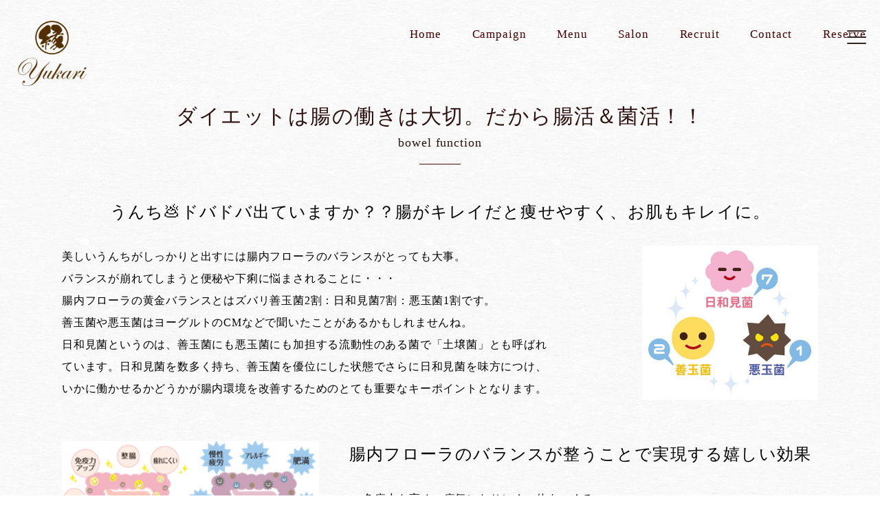

--- FILE ---
content_type: text/html; charset=UTF-8
request_url: https://yukari-esthe.com/menu/bowel/
body_size: 5947
content:
<!DOCTYPE html>
<!--[if IE 7]>
<html class="ie ie7" lang="ja">
<![endif]-->
<!--[if IE 8]>
<html class="ie ie8" lang="ja">
<![endif]-->
<!--[if !(IE 7) & !(IE 8)]><!-->
<html lang="ja">
<!--<![endif]-->
<head>
<meta charset="UTF-8" />
<meta name="viewport" content="width=device-width" />
<link rel="icon" type="image/png" href="https://yukari-esthe.com/wp-content/uploads/2023/09/icon.png"/>

<title>ダイエットは腸の働きは大切。だから腸活＆菌活！！ &#8211; 大阪・エステサロン｜縁 (ゆかり)</title>
<meta name='robots' content='max-image-preview:large' />
<link rel='stylesheet' id='wp-block-library-css' href='https://yukari-esthe.com/wp-includes/css/dist/block-library/style.min.css' type='text/css' media='all' />
<link rel='stylesheet' id='classic-theme-styles-css' href='https://yukari-esthe.com/wp-includes/css/classic-themes.min.css' type='text/css' media='all' />
<style id='global-styles-inline-css' type='text/css'>
body{--wp--preset--color--black: #000000;--wp--preset--color--cyan-bluish-gray: #abb8c3;--wp--preset--color--white: #ffffff;--wp--preset--color--pale-pink: #f78da7;--wp--preset--color--vivid-red: #cf2e2e;--wp--preset--color--luminous-vivid-orange: #ff6900;--wp--preset--color--luminous-vivid-amber: #fcb900;--wp--preset--color--light-green-cyan: #7bdcb5;--wp--preset--color--vivid-green-cyan: #00d084;--wp--preset--color--pale-cyan-blue: #8ed1fc;--wp--preset--color--vivid-cyan-blue: #0693e3;--wp--preset--color--vivid-purple: #9b51e0;--wp--preset--gradient--vivid-cyan-blue-to-vivid-purple: linear-gradient(135deg,rgba(6,147,227,1) 0%,rgb(155,81,224) 100%);--wp--preset--gradient--light-green-cyan-to-vivid-green-cyan: linear-gradient(135deg,rgb(122,220,180) 0%,rgb(0,208,130) 100%);--wp--preset--gradient--luminous-vivid-amber-to-luminous-vivid-orange: linear-gradient(135deg,rgba(252,185,0,1) 0%,rgba(255,105,0,1) 100%);--wp--preset--gradient--luminous-vivid-orange-to-vivid-red: linear-gradient(135deg,rgba(255,105,0,1) 0%,rgb(207,46,46) 100%);--wp--preset--gradient--very-light-gray-to-cyan-bluish-gray: linear-gradient(135deg,rgb(238,238,238) 0%,rgb(169,184,195) 100%);--wp--preset--gradient--cool-to-warm-spectrum: linear-gradient(135deg,rgb(74,234,220) 0%,rgb(151,120,209) 20%,rgb(207,42,186) 40%,rgb(238,44,130) 60%,rgb(251,105,98) 80%,rgb(254,248,76) 100%);--wp--preset--gradient--blush-light-purple: linear-gradient(135deg,rgb(255,206,236) 0%,rgb(152,150,240) 100%);--wp--preset--gradient--blush-bordeaux: linear-gradient(135deg,rgb(254,205,165) 0%,rgb(254,45,45) 50%,rgb(107,0,62) 100%);--wp--preset--gradient--luminous-dusk: linear-gradient(135deg,rgb(255,203,112) 0%,rgb(199,81,192) 50%,rgb(65,88,208) 100%);--wp--preset--gradient--pale-ocean: linear-gradient(135deg,rgb(255,245,203) 0%,rgb(182,227,212) 50%,rgb(51,167,181) 100%);--wp--preset--gradient--electric-grass: linear-gradient(135deg,rgb(202,248,128) 0%,rgb(113,206,126) 100%);--wp--preset--gradient--midnight: linear-gradient(135deg,rgb(2,3,129) 0%,rgb(40,116,252) 100%);--wp--preset--duotone--dark-grayscale: url('#wp-duotone-dark-grayscale');--wp--preset--duotone--grayscale: url('#wp-duotone-grayscale');--wp--preset--duotone--purple-yellow: url('#wp-duotone-purple-yellow');--wp--preset--duotone--blue-red: url('#wp-duotone-blue-red');--wp--preset--duotone--midnight: url('#wp-duotone-midnight');--wp--preset--duotone--magenta-yellow: url('#wp-duotone-magenta-yellow');--wp--preset--duotone--purple-green: url('#wp-duotone-purple-green');--wp--preset--duotone--blue-orange: url('#wp-duotone-blue-orange');--wp--preset--font-size--small: 13px;--wp--preset--font-size--medium: 20px;--wp--preset--font-size--large: 36px;--wp--preset--font-size--x-large: 42px;--wp--preset--spacing--20: 0.44rem;--wp--preset--spacing--30: 0.67rem;--wp--preset--spacing--40: 1rem;--wp--preset--spacing--50: 1.5rem;--wp--preset--spacing--60: 2.25rem;--wp--preset--spacing--70: 3.38rem;--wp--preset--spacing--80: 5.06rem;}:where(.is-layout-flex){gap: 0.5em;}body .is-layout-flow > .alignleft{float: left;margin-inline-start: 0;margin-inline-end: 2em;}body .is-layout-flow > .alignright{float: right;margin-inline-start: 2em;margin-inline-end: 0;}body .is-layout-flow > .aligncenter{margin-left: auto !important;margin-right: auto !important;}body .is-layout-constrained > .alignleft{float: left;margin-inline-start: 0;margin-inline-end: 2em;}body .is-layout-constrained > .alignright{float: right;margin-inline-start: 2em;margin-inline-end: 0;}body .is-layout-constrained > .aligncenter{margin-left: auto !important;margin-right: auto !important;}body .is-layout-constrained > :where(:not(.alignleft):not(.alignright):not(.alignfull)){max-width: var(--wp--style--global--content-size);margin-left: auto !important;margin-right: auto !important;}body .is-layout-constrained > .alignwide{max-width: var(--wp--style--global--wide-size);}body .is-layout-flex{display: flex;}body .is-layout-flex{flex-wrap: wrap;align-items: center;}body .is-layout-flex > *{margin: 0;}:where(.wp-block-columns.is-layout-flex){gap: 2em;}.has-black-color{color: var(--wp--preset--color--black) !important;}.has-cyan-bluish-gray-color{color: var(--wp--preset--color--cyan-bluish-gray) !important;}.has-white-color{color: var(--wp--preset--color--white) !important;}.has-pale-pink-color{color: var(--wp--preset--color--pale-pink) !important;}.has-vivid-red-color{color: var(--wp--preset--color--vivid-red) !important;}.has-luminous-vivid-orange-color{color: var(--wp--preset--color--luminous-vivid-orange) !important;}.has-luminous-vivid-amber-color{color: var(--wp--preset--color--luminous-vivid-amber) !important;}.has-light-green-cyan-color{color: var(--wp--preset--color--light-green-cyan) !important;}.has-vivid-green-cyan-color{color: var(--wp--preset--color--vivid-green-cyan) !important;}.has-pale-cyan-blue-color{color: var(--wp--preset--color--pale-cyan-blue) !important;}.has-vivid-cyan-blue-color{color: var(--wp--preset--color--vivid-cyan-blue) !important;}.has-vivid-purple-color{color: var(--wp--preset--color--vivid-purple) !important;}.has-black-background-color{background-color: var(--wp--preset--color--black) !important;}.has-cyan-bluish-gray-background-color{background-color: var(--wp--preset--color--cyan-bluish-gray) !important;}.has-white-background-color{background-color: var(--wp--preset--color--white) !important;}.has-pale-pink-background-color{background-color: var(--wp--preset--color--pale-pink) !important;}.has-vivid-red-background-color{background-color: var(--wp--preset--color--vivid-red) !important;}.has-luminous-vivid-orange-background-color{background-color: var(--wp--preset--color--luminous-vivid-orange) !important;}.has-luminous-vivid-amber-background-color{background-color: var(--wp--preset--color--luminous-vivid-amber) !important;}.has-light-green-cyan-background-color{background-color: var(--wp--preset--color--light-green-cyan) !important;}.has-vivid-green-cyan-background-color{background-color: var(--wp--preset--color--vivid-green-cyan) !important;}.has-pale-cyan-blue-background-color{background-color: var(--wp--preset--color--pale-cyan-blue) !important;}.has-vivid-cyan-blue-background-color{background-color: var(--wp--preset--color--vivid-cyan-blue) !important;}.has-vivid-purple-background-color{background-color: var(--wp--preset--color--vivid-purple) !important;}.has-black-border-color{border-color: var(--wp--preset--color--black) !important;}.has-cyan-bluish-gray-border-color{border-color: var(--wp--preset--color--cyan-bluish-gray) !important;}.has-white-border-color{border-color: var(--wp--preset--color--white) !important;}.has-pale-pink-border-color{border-color: var(--wp--preset--color--pale-pink) !important;}.has-vivid-red-border-color{border-color: var(--wp--preset--color--vivid-red) !important;}.has-luminous-vivid-orange-border-color{border-color: var(--wp--preset--color--luminous-vivid-orange) !important;}.has-luminous-vivid-amber-border-color{border-color: var(--wp--preset--color--luminous-vivid-amber) !important;}.has-light-green-cyan-border-color{border-color: var(--wp--preset--color--light-green-cyan) !important;}.has-vivid-green-cyan-border-color{border-color: var(--wp--preset--color--vivid-green-cyan) !important;}.has-pale-cyan-blue-border-color{border-color: var(--wp--preset--color--pale-cyan-blue) !important;}.has-vivid-cyan-blue-border-color{border-color: var(--wp--preset--color--vivid-cyan-blue) !important;}.has-vivid-purple-border-color{border-color: var(--wp--preset--color--vivid-purple) !important;}.has-vivid-cyan-blue-to-vivid-purple-gradient-background{background: var(--wp--preset--gradient--vivid-cyan-blue-to-vivid-purple) !important;}.has-light-green-cyan-to-vivid-green-cyan-gradient-background{background: var(--wp--preset--gradient--light-green-cyan-to-vivid-green-cyan) !important;}.has-luminous-vivid-amber-to-luminous-vivid-orange-gradient-background{background: var(--wp--preset--gradient--luminous-vivid-amber-to-luminous-vivid-orange) !important;}.has-luminous-vivid-orange-to-vivid-red-gradient-background{background: var(--wp--preset--gradient--luminous-vivid-orange-to-vivid-red) !important;}.has-very-light-gray-to-cyan-bluish-gray-gradient-background{background: var(--wp--preset--gradient--very-light-gray-to-cyan-bluish-gray) !important;}.has-cool-to-warm-spectrum-gradient-background{background: var(--wp--preset--gradient--cool-to-warm-spectrum) !important;}.has-blush-light-purple-gradient-background{background: var(--wp--preset--gradient--blush-light-purple) !important;}.has-blush-bordeaux-gradient-background{background: var(--wp--preset--gradient--blush-bordeaux) !important;}.has-luminous-dusk-gradient-background{background: var(--wp--preset--gradient--luminous-dusk) !important;}.has-pale-ocean-gradient-background{background: var(--wp--preset--gradient--pale-ocean) !important;}.has-electric-grass-gradient-background{background: var(--wp--preset--gradient--electric-grass) !important;}.has-midnight-gradient-background{background: var(--wp--preset--gradient--midnight) !important;}.has-small-font-size{font-size: var(--wp--preset--font-size--small) !important;}.has-medium-font-size{font-size: var(--wp--preset--font-size--medium) !important;}.has-large-font-size{font-size: var(--wp--preset--font-size--large) !important;}.has-x-large-font-size{font-size: var(--wp--preset--font-size--x-large) !important;}
.wp-block-navigation a:where(:not(.wp-element-button)){color: inherit;}
:where(.wp-block-columns.is-layout-flex){gap: 2em;}
.wp-block-pullquote{font-size: 1.5em;line-height: 1.6;}
</style>
<link rel='stylesheet' id='contact-form-7-css' href='https://yukari-esthe.com/wp-content/plugins/contact-form-7/includes/css/styles.css' type='text/css' media='all' />
<link rel='stylesheet' id='scroll-top-css-css' href='https://yukari-esthe.com/wp-content/plugins/scroll-top/assets/css/scroll-top.css' type='text/css' media='all' />
<link rel='stylesheet' id='style-css' href='https://yukari-esthe.com/wp-content/themes/theme/style.css' type='text/css' media='all' />
<!--n2css--><script type='text/javascript' src='https://yukari-esthe.com/wp-includes/js/jquery/jquery.min.js' id='jquery-core-js'></script>
<script type='text/javascript' src='https://yukari-esthe.com/wp-includes/js/jquery/jquery-migrate.min.js' id='jquery-migrate-js'></script>
<link rel="https://api.w.org/" href="https://yukari-esthe.com/wp-json/" /><link rel="alternate" type="application/json" href="https://yukari-esthe.com/wp-json/wp/v2/pages/297" /><link rel="canonical" href="https://yukari-esthe.com/menu/bowel/" />
<link rel='shortlink' href='https://yukari-esthe.com/?p=297' />
<link rel="alternate" type="application/json+oembed" href="https://yukari-esthe.com/wp-json/oembed/1.0/embed?url=https%3A%2F%2Fyukari-esthe.com%2Fmenu%2Fbowel%2F" />
<link rel="alternate" type="text/xml+oembed" href="https://yukari-esthe.com/wp-json/oembed/1.0/embed?url=https%3A%2F%2Fyukari-esthe.com%2Fmenu%2Fbowel%2F&#038;format=xml" />
<!-- Scroll Top -->
<style id="scrolltop-custom-style">
		#scrollUp {border-radius:3px;-webkit-border-radius:3px;-moz-border-radius:3px;font-size:25px;opacity:0.7;filter:alpha(opacity=70);bottom:20px;right:20px;color:#ffffff;background:#000000;}
		#scrollUp:hover{opacity:1;filter:alpha(opacity=100);}
		
		</style>
<!-- End Scroll Top - https://wordpress.org/plugins/scroll-top/ -->
<link rel="stylesheet" href="https://unpkg.com/scroll-hint@latest/css/scroll-hint.css">
<link href="https://cdnjs.cloudflare.com/ajax/libs/slick-carousel/1.9.0/slick-theme.min.css" rel="stylesheet" type="text/css">
<link href="https://cdnjs.cloudflare.com/ajax/libs/slick-carousel/1.9.0/slick.min.css" rel="stylesheet" type="text/css">
<script src="https://cdnjs.cloudflare.com/ajax/libs/jquery/3.4.1/jquery.min.js"></script>
<script src="https://unpkg.com/scroll-hint@latest/js/scroll-hint.min.js"></script>
<script>
 $(function(){
  new ScrollHint('.mor-li-box', {
    remainingTime: 5000
  });
}); 
</script>
<script>
$(function() {
  $('.btn-gNav').on("click", function(){

    $(this).toggleClass('open');
    $('#gNav').toggleClass('open');
  });

});

// メニューをクリックされたら、非表示にする
$(function() {
  $('.gNav-menu').on("click", function(){
     $('#gNav').removeClass('open');
  });
});	
</script>

</head>

<body class="page-template-default page page-id-297 page-child parent-pageid-66 page-bowel page-menu-child">

<header>


<div id="hamburger">
  <p class="btn-gNav">
    <span></span>
    <span></span>
    <span></span>
  </p>
  <nav id="gNav" class="">
    <ul class="gNav-menu">
    <li><a href="https://yukari-esthe.com/">Home</a></li>
			<li><a href="https://yukari-esthe.com/#campaign">Campaign</a></li>
			<li><a href="https://yukari-esthe.com/#menu">Menu</a></li>
			<li><a href="https://yukari-esthe.com/#salon">Salon</a></li>
			<li><a href="https://yukari-esthe.com/recruit">Recruit</a></li>
			<li><a href="https://yukari-esthe.com/contact">Contact</a></li>
			<li><a href="https://yukari-esthe.com/trial-form">体験ご予約フォーム</a></li>
    </ul>
  </nav>
</div>
	
	<div class="header-sp-black">
	<h1><a href="https://yukari-esthe.com">
		<img src="/wp-content/uploads/2022/09/logo-1.png"></a></h1>
	
	<nav>
		<ul class="menu">
			<li><a href="https://yukari-esthe.com/">Home</a></li>
			<li><a href="https://yukari-esthe.com/#campaign">Campaign</a></li>
			<li><a href="https://yukari-esthe.com/#menu">Menu</a></li>
			<li><a href="https://yukari-esthe.com/#salon">Salon</a></li>
			<li><a href="https://yukari-esthe.com/recruit">Recruit</a></li>
			<li><a href="https://yukari-esthe.com/contact">Contact</a></li>
			<li><a href="https://yukari-esthe.com/trial-form">Reserve</a></li>
		</ul>
	</nav>
	
		</div>
</header>
	
<main>
<article class="underlayer">
	<!--<h1 class="underlayer-title">
		ダイエットは腸の働きは大切。だから腸活＆菌活！！	</h1>
	-->
<div class="knife menu-page bowel-0">
<h1>ダイエットは腸の働きは大切。<br class="sp">だから腸活＆菌活！！<span>bowel function</span></h1>
<h2>うんち💩ドバドバ出ていますか？？<br class="sp">腸がキレイだと痩せやすく、お肌もキレイに。</h2>
<div class="bowel-1">
美しいうんちがしっかりと出すには腸内フローラのバランスがとっても大事。<br />
バランスが崩れてしまうと便秘や下痢に悩まされることに・・・<br />
腸内フローラの黄金バランスとはズバリ善玉菌2割：日和見菌7割：悪玉菌1割です。<br />
善玉菌や悪玉菌はヨーグルトのCMなどで聞いたことがあるかもしれませんね。<br />
日和見菌というのは、善玉菌にも悪玉菌にも加担する流動性のある菌で「土壌菌」とも呼ばれています。日和見菌を数多く持ち、善玉菌を優位にした状態でさらに日和見菌を味方につけ、いかに働かせるかどうかが腸内環境を改善するためのとても重要なキーポイントとなります。</p>
</div>
<div class="bowel-2 knife4">
<h2>腸内フローラのバランスが整うことで実現する嬉しい効果</h2>
<ul class="bowel-li">
<li>免疫力を高め、病気になりにくい体をつくる</li>
<li>脂肪の蓄積を減らし、代謝を活発にして肥満防止</li>
<li>発酵中に水素を発生させ、体内の活性酸素を除去で美肌に</li>
<li>セロトニンを分泌し、ウツの症状・認知機能を改善</li>
<li>インクチレン(糖尿病改善ホルモン)やドーパミンなど様々なホルモンを生成</li>
<li>ビタミンB2・B6・B12・K・パントテン酸・葉酸・ビオチンなどのビタミンを合成</li>
<li>アレルギー反応を軽減</li>
</ul>
</div>
<div class="bowel-3">
なるほど！！！と思っても実際自分の腸の状態をお腹開いてみることもできないワケです笑。なので当店では血管で体内の腸年齢を図る検査キットをご用意いたしました。<br />
血管の状態を見て血液がドロドロかサラサラかをチェック。<br />
無料で診断できますので、スタッフにお気軽にお問合せくださいね！</p>
<p>昔の食事とは違って今では外食やコンビニ食も手に取りやすく、またスーパーで買った食材も農薬や添加物が多く含まれているので腸の状態が悪い人が非常に多いです。<br />
腸の状態が悪いままダイエットしても美肌のためにお肌に手をかけてもなかなか効果がでるのに時間がかかります。<br />
当店では簡単に取れるサプリメントで腸内のバランスを取るのも賢い方法だと考え、この２つの最強アイテムをご用意いたしました。<br />
ぜひ一度お試しくださいませ。</p>
</div>
<div class="knife-campaign hifu-campaign">
<h2>これだけあれば安心！必須アイテム</h2>
<ul class="hifu-campaign-li">
<li><a href="#"><img decoding="async" src="https://yukari-esthe.com/wp-content/uploads/2023/01/messageImage_1674292314818.jpg" alt="" width="323" height="290" class="alignnone size-full wp-image-302" srcset="https://yukari-esthe.com/wp-content/uploads/2023/01/messageImage_1674292314818.jpg 323w, https://yukari-esthe.com/wp-content/uploads/2023/01/messageImage_1674292314818-300x269.jpg 300w" sizes="(max-width: 323px) 100vw, 323px" /><span>美FLORA</span>1袋30粒 ¥6,600（税込）</a></li>
<li><a href="#"><img decoding="async" loading="lazy" src="https://yukari-esthe.com/wp-content/uploads/2023/01/messageImage_1674292317701.jpg" alt="" width="280" height="281" class="alignnone size-full wp-image-303" srcset="https://yukari-esthe.com/wp-content/uploads/2023/01/messageImage_1674292317701.jpg 280w, https://yukari-esthe.com/wp-content/uploads/2023/01/messageImage_1674292317701-150x150.jpg 150w" sizes="(max-width: 280px) 100vw, 280px" /><span>ケイ素DMK</span>1本120ml ¥9,720（税込）</a></li>
</ul>
</div>
</div>
</article>

</main>

<footer>

	<div class="footer-main">
	<ul class="footer-menu">
	 		<li><a href="https://yukari-esthe.com/">Home</a></li>
			<li><a href="https://yukari-esthe.com/#campaign">Campaign</a></li>
			<li><a href="https://yukari-esthe.com/#menu">Menu</a></li>
			<li><a href="https://yukari-esthe.com/#salon">Salon</a></li>
			<li><a href="https://yukari-esthe.com/recruit">Recruit</a></li>
			<li><a href="https://yukari-esthe.com/">Contact</a></li>
	</ul>

	<p class="footer-logo">
		<img src="/wp-content/uploads/2022/09/logo.png">
	</p>
	</div>
	
	<copy>©2023 yukari</copy>
	
</footer>


<script src="https://cdnjs.cloudflare.com/ajax/libs/jquery-migrate/3.1.0/jquery-migrate.min.js"></script>
<script src="https://cdnjs.cloudflare.com/ajax/libs/slick-carousel/1.9.0/slick.min.js" type="text/javascript"></script>
<script type="text/javascript">
$('.slider').slick({
	slidesToShow:3,
slidesPerView: 'auto',
spaceBetween: 30,
loop: true,
centeredSlides: true,
pagination: '.swiper-pagination',
autoplay: true,
disableOnInteraction: false,
});
</script>
<script type="text/javascript">
$('.slider-sp').slick({
	slidesToShow:1,
slidesPerView: 'auto',
spaceBetween: 30,
loop: true,
centeredSlides: true,
pagination: '.swiper-pagination',
autoplay: true,
disableOnInteraction: false,
});
</script>
<script>
const textElement = document.querySelector('.animated-text');
const textNodes = Array.from(textElement.childNodes);  // テキストと<br>を含む全ての子ノードを取得

textElement.innerHTML = '';  // 元のテキストをクリア

textNodes.forEach((node, i) => {
  if(node.nodeName === "#text") {  // テキストノードの場合
    const textArray = [...node.textContent];
    textArray.forEach((char, j) => {
      const span = document.createElement('span');
      span.innerText = char;
      span.style.animationDelay = `${(i+j) * 0.05}s`;  // アニメーションの遅延時間を設定
      textElement.appendChild(span);
    });
  } else if(node.nodeName === "BR") {  // <br>タグの場合
    const br = document.createElement('br');
    br.className = node.className;  // 元の<br>タグのクラスを保持
    textElement.appendChild(br);
  }
});

</script>
<script type='text/javascript' id='contact-form-7-js-extra'>
/* <![CDATA[ */
var wpcf7 = {"apiSettings":{"root":"https:\/\/yukari-esthe.com\/wp-json\/contact-form-7\/v1","namespace":"contact-form-7\/v1"}};
/* ]]> */
</script>
<script type='text/javascript' src='https://yukari-esthe.com/wp-content/plugins/contact-form-7/includes/js/scripts.js' id='contact-form-7-js'></script>
<script type='text/javascript' id='page-scroll-to-id-plugin-script-js-extra'>
/* <![CDATA[ */
var mPS2id_params = {"instances":{"mPS2id_instance_0":{"selector":"a[href*='#']:not([href='#'])","autoSelectorMenuLinks":"true","excludeSelector":"a[href^='#tab-'], a[href^='#tabs-'], a[data-toggle]:not([data-toggle='tooltip']), a[data-slide], a[data-vc-tabs], a[data-vc-accordion], a.screen-reader-text.skip-link","scrollSpeed":800,"autoScrollSpeed":"true","scrollEasing":"easeInOutQuint","scrollingEasing":"easeOutQuint","forceScrollEasing":"false","pageEndSmoothScroll":"true","stopScrollOnUserAction":"false","autoCorrectScroll":"false","autoCorrectScrollExtend":"false","layout":"vertical","offset":0,"dummyOffset":"false","highlightSelector":"","clickedClass":"mPS2id-clicked","targetClass":"mPS2id-target","highlightClass":"mPS2id-highlight","forceSingleHighlight":"false","keepHighlightUntilNext":"false","highlightByNextTarget":"false","appendHash":"false","scrollToHash":"true","scrollToHashForAll":"true","scrollToHashDelay":0,"scrollToHashUseElementData":"true","scrollToHashRemoveUrlHash":"false","disablePluginBelow":0,"adminDisplayWidgetsId":"true","adminTinyMCEbuttons":"true","unbindUnrelatedClickEvents":"false","unbindUnrelatedClickEventsSelector":"","normalizeAnchorPointTargets":"false","encodeLinks":"false"}},"total_instances":"1","shortcode_class":"_ps2id"};
/* ]]> */
</script>
<script type='text/javascript' src='https://yukari-esthe.com/wp-content/plugins/page-scroll-to-id/js/page-scroll-to-id.min.js' id='page-scroll-to-id-plugin-script-js'></script>
<script type='text/javascript' src='https://yukari-esthe.com/wp-content/plugins/scroll-top/assets/js/jquery.scrollUp.min.js' id='scroll-top-js-js'></script>

		<script id="scrolltop-custom-js">
		jQuery(document).ready(function($){
			$.scrollUp({
				scrollSpeed: 300,
				animation: 'fade',
				scrollText: '<span class="scroll-top"><i class="icon-up-open"></i></span>',
				scrollDistance: 300,
				scrollTarget: ''
			});
		});
		</script>
</body>
</html>


--- FILE ---
content_type: text/css
request_url: https://yukari-esthe.com/wp-content/themes/theme/style.css
body_size: 10574
content:
@charset "utf-8"; /*
Theme Name: theme
Author: proton
Author URI: https://h-proton.com
*/
@import url(https://fonts.googleapis.com/css?family=Lato:400,700); @import url(https://fonts.googleapis.com/earlyaccess/notosansjp.css); html, body, div, span, applet, object, iframe, h1, h2, h3, h4, h5, h6, p, blockquote, pre, a, abbr, acronym, address, big, cite, code, del, dfn, em, img, ins, kbd, q, s, samp, small, strike, strong, sub, sup, tt, var, b, u, i, center, dl, dt, dd, ol, ul, li, fieldset, form, label, legend, table, caption, tbody, tfoot, thead, tr, th, td, article, aside, canvas, details, embed, figure, figcaption, footer, header, hgroup, menu, nav, output, ruby, section, summary, time, mark, audio, video {
    margin: 0;
    padding: 0;
    border: 0;
    font-style: normal;
    font-weight: inherit;
    font-size: 100%;
    vertical-align: baseline;
    font-family: YuMincho, "Yu Mincho","Hiragino Mincho ProN W3", HiraMinProN-W3, "Hiragino Mincho ProN", "Hiragino Mincho Pro", "MS PMincho", Georgia, Times, "Times New Roman", serif;
    letter-spacing: 0.05em;
}

article, aside, details, figcaption, figure, footer, header, hgroup, menu, nav, section {
    display: block;
}

html {
    overflow-y: scroll;
}

blockquote, q {
    quotes: none;
}

blockquote:before, blockquote:after, q:before, q:after {
    content: '';
    content: none;
}

input, textarea {
    margin: 0;
    padding: 0;
}

ol, ul {
    list-style: none;
}

table {
    border-collapse: collapse;
    border-spacing: 0;
}

caption, th {
    text-align: left;
}

a:focus {
    outline: none;
}

.clear:after {
    content: ".";
    display: block;
    clear: both;
    height: 0;
    visibility: hidden;
}

* html .clear {
    height: 1px;
}

.both {
    clear: both;
}

a:visited {
    color: unset;
}

#hamburger .btn-gNav {
    position: fixed;
    top: 44px;
    right: 20px;
    width: 28px;
    height: 27px;
    z-index: 3;
    box-sizing: border-box;
    cursor: pointer;
    -webkit-transition: all 400ms;
    transition: all 400ms;
}

#hamburger .btn-gNav span {
    position: absolute;
    width: 100%;
    height: 2px;
    background: #352626;
    border-radius: 10px;
    -webkit-transition: all 400ms;
    transition: all 400ms;
}

#hamburger .btn-gNav span:nth-child(1) {
    top: 0px;
    left: 0px;
}

#hamburger .btn-gNav span:nth-child(2) {
    top: 9px;
    left: 0;
}

#hamburger .btn-gNav span:nth-child(3) {
    top: 18px;
    left: 0;
}

#hamburger .btn-gNav.open span:nth-child(1) {
    background: #fff;
    top: 9px;
    -webkit-transform: rotate(-45deg);
    -moz-transform : rotate(-45deg);
    transform : rotate(-45deg);
}

#hamburger .btn-gNav.open span:nth-child(2),#hamburger .btn-gNav.open span:nth-child(3) {
    top: 9px;
    background : #fff;
    -webkit-transform: rotate(45deg);
    -moz-transform : rotate(45deg);
    transform : rotate(45deg);
}

#gNav {
    position: fixed;
    top: 0;
    right: -100%;
    width: 30%;
    height: 100%;
    background: #281f1fd9;
    font-size: 16px;
    box-sizing: border-box;
    z-index: 36;
    padding-top: 50px;
    transition: .3s;
}

#gNav.open {
    right: 0px;
}

#gNav .gNav-menu {
    width: 100%;
    height: 100%;
    text-align: left;
    flex-direction: column;
}

#gNav .gNav-menu li {
    display: block;
    padding: 0px 0;
}

#gNav .gNav-menu li a {
    color: #ddd;
    text-decoration: none;
    display: block;
    padding: 15px 7%;
    border-bottom: 1px dotted #6a6565;
}

.slider div {
    text-align: center;
    height: 300px;
    width: 100%;
}

.slider img {
    width: 90%;
    margin: 0 auto;
    height: auto;
    vertical-align: middle;
    display: -webkit-box;
    display: -ms-flexbox;
    display: -webkit-flex;
    display: flex;
    -webkit-box-pack: center;
    -ms-flex-pack: center;
    -webkit-justify-content: center;
    justify-content: center;
    -webkit-box-align: center;
    -ms-flex-align: center;
    -webkit-align-items: center;
    align-items: center;
}

body {
    overflow-x: hidden;
}

main {
    background: url(/wp-content/uploads/2022/09/bg.jpg);
    background-attachment: fixed;
    padding-bottom: 110px;
}

video#video {
    /* width: 100%; */
    /* height: auto; */
    position: fixed;
    /* top: 0; */
    /* z-index: -1; */
}

header {
    height: auto;
    position: relative;
    background: url(/wp-content/uploads/2022/09/bg.jpg);
    background-attachment: fixed;
    padding-bottom: 0px;
    text-align: center;
    padding-top: 30px;
}

header h2 {
    display: none;
}

.home header {
    height: 100vh;
    position: absolute;
    top: 0;
    width: 100%;
    text-align: center;
    padding-top: 80px;
    box-sizing: border-box;
    background: none;
}

#header:before {
    /* background: url(https://yukari-esthe.com/wp-content/uploads/2023/05/bg.png); */
    content: "";
    display: block;
    width: 100%;
    height: 100vh;
}

section.yurai {
    background: url(https://yukari-esthe.com/wp-content/uploads/2023/05/bg.png);
    padding-bottom: 180px;
}

ul.menu li {
    display: inline-block;
}

ul.menu li a {
    text-decoration: none;
    color: #420000;
    font-size: 17px;
    display: block;
    padding: 10px 20px;
}

.home ul.menu li a {
    text-decoration: none;
    color: #420000;
    font-size: 24px;
    display: block;
    padding: 10px 20px;
}

header h1 {
    margin-bottom: 20px;
    float: left;
    width: 100px;
    margin-left: 2%;
}

.home header h2 {
    font-size: 2vw;
    color: #ffffffd9;
    display: block;
    line-height: 2.5;
}

.home nav {
    margin-bottom: 100px;
    float: none;
}

nav {
    margin-bottom: 10px;
    float: right;
}

.yurai-in {
    max-width: 1000px;
    margin: 0 auto;
    color: #fff;
    writing-mode: vertical-rl;
    width: 100%;
    padding-top: 30px;
}

section.yurai h2 span {
    display: block;
    font-size: 30px;
    color: rgb(255 255 255 / 52%);
    padding-top: 24px;
}

section.yurai h2 {
    font-size: 40px;
    margin-left: 50%;
}

p.yurai-txt {
    font-size: 20px;
    line-height: 3;
    letter-spacing: 0.1em;
    margin-top: 90px;
}

#video {
    position: absolute;
    z-index: -1;
    top: 50%;
    left: 50%;
    transform: translate(-50%, -50%);
    width: 177.77777778vh;
    height: 56.25vw;
    min-height: 100%;
    min-width: 100%;
}

section.information {
    padding: 90px 0 0;
}

section.information h2 {
    text-align: center;
    color: #2a0606;
    font-size: 35px;
    margin-bottom: 30px;
}

section.information h2 span {
    display: block;
    font-size: 20px;
    margin-top: 10px;
}

ul.info-li {
    max-width: 1100px;
    width: 92%;
    margin: 0 auto 0px;
    display: flex;
    flex-wrap: wrap;
}

ul.info-li li {
    width: calc(100% / 3);
    height: 283px;
    position: relative;
}

ul.info-li li a {
    color: unset;
    text-decoration: none;
    display: block;
    height: 100%;
}

ul.info-li li h3 {
    position: absolute;
    background: rgb(0 0 0 / 73%);
    color: #fff;
    font-size: 26px;
    line-height: 1;
    padding: 5px 7px;
    top: 30px;
    left: 30px;
}

ul.info-li li:nth-child(1) {
    background-image: url(/wp-content/uploads/2022/09/umeda.jpg);
}

ul.info-li li:nth-child(2) {
    background-image: url(/wp-content/uploads/2022/09/abe.jpg);
}

ul.info-li li:nth-child(3) {
    background-image: url(/wp-content/uploads/2022/09/shin.jpg);
}

ul.info-li li:nth-child(4) {
    background-image: url(/wp-content/uploads/2022/09/tya.jpg);
}

ul.info-li li:nth-child(5) {
    background-image: url(/wp-content/uploads/2022/09/men.jpg);
}

ul.info-li li {
    background-size: cover;
    background-position: center;
    position: relative;
}

p.open {
    position: absolute;
    right: 30px;
    bottom: 30px;
    color: #fff;
    font-size: 20px;
    text-shadow: 0px 0px 5px rgb(0 0 0 / 50%),0px 0px 5px rgb(0 0 0 / 50%),0px 0px 5px rgb(0 0 0 / 50%),0px 0px 5px rgb(0 0 0 / 50%),0px 0px 5px rgb(0 0 0 / 50%),0px 0px 5px rgb(0 0 0 / 50%),0px 0px 5px rgb(0 0 0 / 50%);
}

p.open span {
    position: absolute;
    width: 165%;
    right: 0;
    bottom: -19px;
    font-size: 14px;
    text-align: right;
}

ul.info-li li a:hover {
    opacity: 0.8;
}

/*ul.info-li li:last-child a {
    position: absolute;
    top: 50%;
    left: 50%;
    transform: translate(-50%, -50%);
    -webkit-transform: translate(-50%, -50%);
    -ms-transform: translate(-50%, -50%);
    height: unset;
    width: 50%;
    padding-bottom: 30px;
    padding-right: 20px;
    background: url(/wp-content/uploads/2022/09/ya.png) no-repeat right 0px bottom 15px;
    font-size: 14px;
}*/
section.information {
    background: url(/wp-content/uploads/2022/09/bg3.png) no-repeat center bottom/65%;
    padding-bottom: 0px;
    margin-bottom: 0px;
}

p.info-txt {
    text-align: center;
    font-size: 17px;
    line-height: 2;
    color: #000000;
    margin-bottom: 50px;
}

section.omoi {
    background: url(/wp-content/uploads/2022/09/bg4.png) no-repeat top center/100%;
    margin-bottom: 120px;
}

.in {
    max-width: 1100px;
    width: 92%;
    margin: 0 auto;
}

section.omoi .in {
    writing-mode: tb-rl;
    position: relative;
}

section.omoi h2 {
    font-size: 40px;
    color: #431300;
    margin-left: 8vw;
}

p.omoi-txt {
    color: #000000;
    margin-top: 6vw;
    line-height: 3;
}

p.omoi-img1 {
    position: absolute;
    left: -3%;
    top: 5%;
    width: 17vw;
}

p.omoi-img2 {
    float: left;
    width: 30%;
    margin-left: 12vw;
    margin-top: 1%;
}

p.omoi-img3 {
    float: right;
    width: 35vw;
    margin-top: 3%;
}

section:after {
    display: block;
    content: "";
    clear: both;
}

section.omoi p img {
    width: 100%;
}

section.beginner h2, section.pickup h2, .products h2, .q-a h2 {
    text-align: center;
    font-size: 35px;
    color: #431300;
    margin-bottom: 30px;
    white-space: nowrap;
}

section.beginner h2:before, section.pickup h2:before, .products h2:before,.q-a h2:before {
    display: block;
    content: "";
    width: 80px;
    height: 2px;
    margin: 20px auto 20px;
    background: #431300;
}

p.begineer-txt {
    color: #431300;
    text-align: center;
    font-size: 24px;
    margin-bottom: 30px;
}

section.beginner {
    margin-bottom: 150px;
    padding-top: 5%;
}

ul.pick-li {
    max-width: 1100px;
    width: 92%;
    margin: 0 auto;
    display: flex;
    flex-wrap: wrap;
}

ul.pick-li li {
    width: 50%;
    margin-bottom: 20px;
}

ul.pick-li li a {
    display: block;
    text-align: center;
}

section.pickup {
    margin-bottom: 120px;
}

section.event-products {
    /* background: url(/wp-content/uploads/2022/09/bg4-1.png) no-repeat center bottom/100%; */
    margin-bottom: 120px;
}

section.event-products {
}

section.event-products .clear,.products {
    max-width: 1100px;
    width: 95%;
    margin: 0 auto;
}

.event-contents {
    margin-left: 70px;
}

section.event-products .clear {
    display: flex;
    justify-content: center;
    align-items: center;
    margin-bottom: 130px;
}

.event-contents h2 {
    font-size: 30px;
    color: #431300;
    margin-bottom: 20px;
}

p.event-txt {
    color: #000000;
    line-height: 2;
    font-size: 16px;
    margin-bottom: 50px;
    text-align: center;
}

p.products-txt {
    text-align: center;
    color: #431300;
    margin-bottom: 70px;
    line-height: 2;
    font-size: 18px;
}

ul.products-list {
    text-align: center;
    display: flex;
    align-content: center;
    align-items: flex-end;
}

ul.products-list li {
    display: inline-block;
    margin: 0 40px;
    text-align: left;
}

ul.products-list li a {
    display: block;
    text-decoration: none;
    text-align: center;
    margin-bottom: 7px;
}

ul.products-list li span {
    display: block;
    font-size: 20px;
    margin-top: 20px;
}

ul.q-a-list {
    max-width: 900px;
    margin: 0 auto 60px;
}

ul.q-a-list li {
    background: #fff;
    border-top: 2px solid #580000;
    padding: 10px 5% 20px;
    margin-bottom: 30px;
}

table.q-a-table td:first-child {
    font-family: "arial";
    font-size: 35px;
    text-align: center;
    color: #0a54b1;
    font-size: 40px;
}

table.q-a-table {
    border-collapse: separate;
    border-spacing: 10px 20px;
}

table.q-a-table tr:last-child td:first-child {
    color: #ef0042;
}

table.q-a-table tr:first-child td:last-child {
    color: #320e00;
    font-size: 19px;
    vertical-align: middle;
}

table.q-a-table tr:last-child td:last-child {
    position: relative;
    top: -10px;
}

p.btn {
    text-align: center;
}

section.q-a {
    margin: 0 auto 60px;
    background: url(https://yukari-esthe.com/wp-content/uploads/2023/09/aaa.jpg);
    padding: 50px 0;
}

section.school {
    max-width: 1100px;
    width: 92%;
    margin: 0 auto 110px;
    background: url(/wp-content/uploads/2022/09/bg5.png) no-repeat left top 50px/90%;
}

section.school h2 {
    writing-mode: tb-rl;
    font-size: 38px;
    margin-left: 50px;
    color: #260000;
    letter-spacing: 0.2em;
    margin-bottom: 110px;
}

.school-contents {
    width: 410px;
    float: right;
}

.school-contents .btn {
    text-align: left;
    margin-top: 30px;
}

p.shchool-txt {
    color: #431300;
    font-size: 14px;
}

section.recruit {
    text-align: center;
}

p.recruit-txt {
    margin: 30px;
}

footer {
    background: url(/wp-content/uploads/2022/09/footer-bg.jpg) repeat;
    text-align: center;
    position: relative;
}

ul.footer-menu li {
    display: inline-block;
    width: unset;
}

ul.footer-menu li a {
    text-decoration: none;
    color: #fff;
    margin: 30px 15px;
    display: block;
    font-size: 20px;
}

ul.footer-menu {
    margin-bottom: 20px;
}

p.footer-logo {
    margin-bottom: 20px;
}

copy {
    display: block;
    background: url(/wp-content/uploads/2022/09/bg.jpg);
    color: #6A4321;
    font-family: "arial";
    font-size: 14px;
    padding: 30px;
}

.footer-main {
    padding-bottom: 20px;
}

ul.footer-menu li a:hover {
    color: #c3c3c3;
}

p.btn a {
    background: #3a1616bd;
    color: #fff;
    border: 1px solid rgb(34 2 2 / 78%);
    display: inline-block;
    padding: 15px 40px;
    line-height: 1;
    text-decoration: none;
}

p.btn a:hover {
    text-decoration: none;
    color: #220202;
    background: none;
}

.home ul.menu li a {
    color: #fff;
    letter-spacing: 0;
}

h1.underlayer-title {
    text-align: center;
    font-size: 37px;
    border-top: 1px solid #2200001c;
    border-bottom: 1px solid #2200001c;
    line-height: 1;
    padding: 20px;
    color: #38030396;
    margin-bottom: 70px;
}

article.underlayer {
    max-width: 1100px;
    width: 95%;
    margin: 0 auto;
}

h1.shop-name {
    writing-mode: tb-rl;
    font-size: 31px;
    margin: 0 auto 50px;
    border-top: 2px solid #5a0000;
    color: #2a0000;
    padding-top: 30px;
    height: 200px;
}

h1.shop-name span {
    display: block;
    font-size: 20px;
}

header:after {
    display: block;
    content: "";
    clear: both;
}

.shop-contents h2 {
    text-align: center;
    font-size: 30px;
    display: inline-block;
    background: #000;
    color: #fff;
    line-height: 1;
    padding: 20px;
}

.shop-contents {
    position: relative;
    height: 500px;
    margin-bottom: 100px;
}

.shop-contents.umeda {
    background: url(/wp-content/uploads/2022/10/梅田店.jpg) no-repeat left top/cover;
}

.shop-contents.chaya {
    background: url(/wp-content/uploads/2022/09/茶屋町-scaled.jpg) no-repeat center/cover;
}

.shop-contents.abeno {
    background: url(/wp-content/uploads/2022/10/あべの1.jpg) no-repeat center/cover;
}

.shop-contents.shinsaibashi {
    background: url(/wp-content/uploads/2022/10/心斎橋1.jpg) no-repeat left center/cover;
}

.shop-contents.mens-umeda {
    background: url(/wp-content/uploads/2022/10/メンズ.jpg) no-repeat center/cover;
}

p.shop-txt {
    width: 500px;
    position: absolute;
    right: 0;
    bottom: 0;
    background: url(/wp-content/uploads/2022/09/bg.jpg);
    padding: 20px;
}

.shop-info h2 {
    text-align: center;
    font-size: 30px;
}

.shop-info h2:after {
    display: block;
    content: "";
    width: 50px;
    height: 1px;
    background: #3c0000;
    margin: 15px auto 30px;
}

.shop-info {
    background: #fff;
    padding: 40px 5%;
}

table.info-table th {
    width: 20%;
    border-bottom: 1px solid rgb(48 0 0 / 30%);
    padding: 25px 0;
    vertical-align: middle;
    font-size: 17px;
    color: #180000;
}

table.info-table td {
    border-bottom: 1px solid rgb(82 0 0 / 10%);
    padding: 25px 0;
    vertical-align: middle;
}

iframe {
    width: 100%;
}

table.info-table {
    margin-bottom: 90px;
    width: 100%;
}

ul.gallery li {
    display: inline-block;
    width: 33%;
    vertical-align: top;
}

ul.gallery {
    text-align: left;
}

.home header h1 {
    text-align: center;
    float: none;
    width: unset;
}

.menu-page h1 {
    font-size: 30px;
    text-align: center;
    margin-bottom: 50px;
    color: #2c1010;
    font-weight: 500;
}

.menu-page h1 span {
    display: block;
    font-size: 18px;
    margin-top: 7px;
    font-weight: 400;
}

.menu-page h1:after {
    display: block;
    content: "";
    width: 60px;
    height: 1px;
    background: #430d0d;
    margin: 20px auto 0;
}

.paul-lead {
    text-align: center;
    margin-bottom: 50px;
    line-height: 2.2;
}

.paul.menu-page h2 {
    font-size: 24px;
    color: #331c1c;
    font-weight: 500;
    margin-bottom: 40px;
}

.paul.menu-page h2:before {
    width: 60px;
    height: 1px;
    background: #331c1c;
    content: "";
    display: block;
    margin: 30px 0 20px;
}

ul.paul-li li {
    margin-bottom: 30px;
}

ul.paul-li li h3 {
    font-size: 18px;
    display: inline-block;
    background: #635353b0;
    border-radius: 20px;
    padding-right: 30px;
    font-weight: 500;
    margin-bottom: 18px;
    color: #fff;
    padding-bottom: 1px;
}

span.paul-num {
    font-size: 22px;
    margin-right: 10px;
    position: relative;
    background: #492e2e;
    width: 37px;
    display: inline-block;
    text-align: center;
    color: #fff;
    padding-left: 3px;
    border-radius: 50%;
    padding-top: 3px;
}

.paul-course {
    background: url(/wp-content/uploads/2022/10/pa-img.png) no-repeat top right/auto 100%;
}

ul.paul-li li p {
    margin-right: 36%;
    font-size: 16px;
}

.paul.menu-page .morphology h2 {
    text-align: center;
    margin-bottom: 0px;
}

.menu-page .morphology h2:before {
    display: none;
}

.morphology {
    margin-bottom: 90px;
    border-top: 1px solid #939393;
    padding-top: 20px;
    margin-top: 50px;
}

ul.mor-li > li {
    width: 25%;
    padding: 0 0% 20px;
    border: 1px solid #aaa;
    border-right: none;
}

ul.mor-li {
    display: flex;
    background: #fff;
    margin-bottom: 30px;
}

ul.mor-li li h3 {
    text-align: center;
    padding: 7px 0 6px;
    font-size: 104%;
    font-weight: 500;
    margin: 0 0 290px;
}

ul.mor-li li:nth-child(1) h3 {
    background: #fff39c;
}

ul.mor-li li:nth-child(2) h3 {
    background: #f3bccc;
}

ul.mor-li li:nth-child(3) h3 {
    background: #9cd4ff;
}

ul.mor-li li:nth-child(4) h3 {
    background: #a7f3e8;
}

ul.mor-li > li:nth-child(1) {
    background: url(/wp-content/uploads/2022/10/1.png) no-repeat top 60px center;
}

ul.mor-li > li:nth-child(2) {
    background: url(/wp-content/uploads/2022/10/2.png) no-repeat top 60px center;
}

ul.mor-li > li:nth-child(3) {
    background: url(/wp-content/uploads/2022/10/3.png) no-repeat top 60px center;
}

ul.mor-li > li:nth-child(4) {
    background: url(/wp-content/uploads/2022/10/4.png) no-repeat top 60px center;
}

ul.mor-li > li * {
}

ul.mor-li > li p {
    font-size: 15px;
    margin-bottom: 10px;
    text-align: center;
}

ul.mor-li h4 {
    background: #efefe1;
    text-align: center;
    margin: 6px 10px;
    font-size: 16px;
    font-weight: 500;
    padding-top: 3px;
}

ul.mor-li > li:last-child {
    border-right: 1px solid #aaa;
}

ul.mor-li > li p.mor-type {
    color: #f06;
    font-weight: bold;
    font-size: 16px;
    margin-top: 10px;
}

p.mor-type br {
    display: none;
}

ul.mor-feature li {
    font-size: 14px;
}

ul.mor-feature li {
    list-style-type: disc;
    margin-left: 27px;
    letter-spacing: 0;
}

p.wht-type {
    text-align: center;
    font-size: 35px;
    color: #f06;
    font-weight: bold;
    margin-bottom: 20px;
}

.tsumari {
    border: 1px solid #dcdcdc;
    background: #fff;
    max-width: 900px;
    margin: 0 auto 20px;
    padding: 20px 40px;
    box-sizing: border-box;
}

p.tsumari-img {
    width: 70%;
    margin: 0 auto 30px;
}

.tsumari br {
    display: none;
}

.paul.menu-page .morphology h2 br {
    display: none;
}

.hifu .lead {
    text-align: center;
    margin-bottom: 30px;
    font-size: 120%;
    background: url(/wp-content/uploads/2022/12/neo.png) no-repeat center bottom/130px;
    padding-bottom: 290px;
}

.knife1 {
    border: 1px solid #c9c9c9;
    background: url(/wp-content/uploads/2022/12/kni.jpg) no-repeat left top/auto 100%;
    padding: 30px 30px 30px 50%;
    margin-bottom: 40px;
}
.korugi1 {
    border: 1px solid #c9c9c9;
    background: url(/wp-content/uploads/2022/12/kni.jpg) no-repeat left top/auto 100%;
    padding: 30px 30px 30px 50%;
    margin-bottom: 40px;
}
.korugi2 {
    border: 1px solid #c9c9c9;
    background: url(/wp-content/uploads/2022/12/kni.jpg) no-repeat left top/auto 100%;
    padding: 30px 30px 30px 50%;
    margin-bottom: 40px;
}

ul.knife-face-li li,ul.knife-body-li li {
    list-style: square;
    margin-left: 20px;
    font-weight: 500;
}

.knife1 p,.knife2 p {
    margin-bottom: 20px;
    font-size: 16px;
}

.knife2 {
    border: 1px solid #c9c9c9;
    background: url(/wp-content/uploads/2022/12/kni2.jpg) no-repeat right top/auto 100%;
    padding: 30px 34% 30px 30px;
    margin-bottom: 40px;
}

p.hifu-insta {
    text-align: center;
    position: relative;
    margin-bottom: 50px;
}

.hihu {
    text-align: center;
    position: relative;
    display: block;
    margin: 3.5em auto;
    padding: 27px 10px;
    color: #fff;
    font-size: 16px;
    background: #6086ac;
    max-width: 690px;
}

.hihu img {
    margin-top: 20px;
}

.hihu:before {
    content: "";
    position: absolute;
    top: -69px;
    left: 50%;
    margin-left: -15px;
    border: 35px solid transparent;
    border-bottom: 35px solid #6086ac;
}

p.hifu-insta span {
    position: absolute;
    right: 4%;
    top: 12%;
}

p.hifu-insta span:after {
    content: "Before-After";
    display: block;
}

.hifu-campaign {
    text-align: center;
}

.hifu-campaign h2 {
    font-size: 24px;
    margin-bottom: 50px;
}

.hifu-campaign h2:after {
    display: block;
    content: "";
    width: 50px;
    height: 1px;
    background: #333;
    margin: 12px auto 0;
}

ul.hifu-campaign-li li {
    display: inline-block;
    position: relative;
    margin: 0px 10px 30px;
}

ul.hifu-campaign-li li h3 {
    top: 50%;
    transform: translateY(-50%);
    position: absolute;
    text-align: center;
    width: 100%;
    background: #3e343487;
    color: #fff;
    padding: 10px;
    box-sizing: border-box;
    font-size: 17px;
    pointer-events: none;
    line-height: 1.6;
}

.knife3 {
    background: url(/wp-content/uploads/2022/12/1.jpg) no-repeat right top/auto 92%;
    padding-right: 54%;
    margin-bottom: 60px;
    line-height: 2;
}

.knife h2 {
    text-align: center;
    font-size: 24px;
    margin-bottom: 30px;
    line-height: 1.6;
}

.knife4 {
    padding-left: 54%;
    background: url(/wp-content/uploads/2022/12/2.jpg) no-repeat left top/50% auto;
    line-height: 2;
    padding-bottom: 10%;
    margin-bottom: 60px;
}

.knife-campaign ul.hifu-campaign-li li h3 {
    background: #0e0404d4;
    color: #ffffff;
    font-weight: 500;
    font-size: 16px;
}

.trial-contents h1 {
    text-align: center;
    font-size: 25px;
    margin-bottom: 20px;
}

.trial-contents h1 span {
    display: block;
    margin-bottom: 7px;
}

.trial-contents h1 span:before,.trial-contents h1 span:after {
    content: "";
    display: inline-block;
    width: 40px;
    height: 1px;
    background: #333;
    margin: 0 20px;
    vertical-align: super;
}

p.trial-fee {
    text-align: center;
    font-size: 25px;
    margin-bottom: 60px;
}

p.trial-fee span {
    font-size: 170%;
    color: #f91e67;
}

p.left-img {
    float: left;
    width: 31%;
}

.right-txt {
    float: right;
    width: 65%;
}

.trial-contents .right-txt h2 {
    font-size: 130%;
    margin-bottom: 25px;
    text-align: left;
}

.right-txt p {
    line-height: 1.8;
}

.lr-con.clear {
    margin-bottom: 50px;
}

.trial-contents h2 {
    text-align: center;
    font-size: 22px;
    margin-bottom: 20px;
}

.trial-course h2:after {
    content: "";
    display: block;
    width: 50px;
    height: 1px;
    background: #333;
    margin: 20px auto 30px;
}

.trial-course h3 {
    font-size: 21px;
    font-weight: 500;
    margin-bottom: 10px;
    text-align: center;
}

p.trial-course-img {
    max-width: 400px;
    margin: 20px auto 0;
}

ul.course-li ul.trial-course-li li {
    display: inline-block;
    width: 30%;
    vertical-align: top;
    text-align: center;
    margin: 0 2% 0 0;
    border: none;
    padding: 0;
}

ul.course-li li {
    border: 1px solid #ddd;
    margin-bottom: 50px;
    padding: 20px 20px 20px;
    text-align: center;
    background: #ffffff7a;
    position: relative;
}

ul.trial-course-li {
    margin-top: 20px;
}

ul.course-li li:after {
    width: 0;
    height: 0;
    border-left: 30px solid transparent;
    border-right: 30px solid transparent;
    border-top: 30px solid #4c2222;
    content: "";
    position: absolute;
    bottom: -30px;
    left: 0;
    right: 0;
    margin: auto;
}

ul.course-li ul.trial-course-li li:after {
    display: none;
}

ul.course-li li:last-child:after {
    display: none;
}

h1.product-h1 {
    text-align: center;
    font-size: 28px;
    margin-bottom: 40px;
}

section.product-contents {
    border: 1px solid #aaaaaa69;
    padding: 40px 3%;
    background: #ffffff69;
    margin-top: 40px;
}

section.product-contents h1 {
    text-align: center;
    font-size: 23px;
    margin-bottom: 15px;
    font-weight: 500;
}

section.product-contents h2.product-lead {
    text-align: center;
    font-size: 19px;
    margin-bottom: 30px;
    line-height: 1.8;
    font-weight: normal;
}

p.product-img {
    max-width: 400px;
    margin: 0 auto 20px;
}

ul.merit-point {
    text-align: center;
    margin-bottom: 40px;
}

ul.merit-point li {
    display: inline-block;
    font-size: 18px;
    margin: 0 7px;
    background: linear-gradient(transparent 40%, #ff6 40%);
    padding: 0 5px;
}

section.product-contents h2 {
    text-align: center;
    font-size: 23px;
    font-weight: 500;
    margin-bottom: 15px;
}

ul.recommend-point {
    margin: 0 auto 30px;
    width: 730px;
}

ul.recommend-point li {
    font-size: 18px;
    display: inline-block;
    width: 45%;
    margin-bottom: 10px;
}

ul.recommend-point li:before {
    display: inline-block;
    content: "";
    width: 10px;
    height: 10px;
    background: #333;
    border-radius: 50%;
    margin-right: 13px;
}

.product-detail {
    text-align: center;
}

ul.recommend-point span {
    display: block;
    margin-top: 30px;
}

.product-detail span {
    display: block;
    margin-top: 20px;
    font-weight: 500;
}

section.product-contents .right-txt h2.product-lead {
    text-align: left;
    font-size: 19px;
    font-weight: 500;
}

.product-contents .right-txt {
    width: 70%;
}

.product-contents p.left-img {
    width: 26%;
}

section.product-contents.futatsume ul.recommend-point {
    width: 100%;
}

section.product-contents.futatsume ul.recommend-point li {
    display: block;
    width: 100%;
}

section.product-contents.futatsume h2 {
    text-align: left;
}

.product-contents.futatsume .right-txt {
    font-size: 17px;
}

.futatsume .product-detail {
    width: 300px;
    margin: 50px auto 0;
}

article.recruit-page h1 {
    text-align: center;
    font-size: 35px;
    line-height: 1;
    color: #2a0404d4;
    margin-bottom: 60px;
}

article.recruit-page h1 span {
    display: block;
    font-size: 17px;
    margin: 18px 0 0;
    color: #2a0404d4;
}

article.recruit-page h1:after {
    display: block;
    content: "";
    width: 60px;
    height: 1px;
    background: #2a0404d4;
    margin: 18px auto 20px;
}

article.recruit-page * {
    color: #230000;
}

.philo {
    background: url(/wp-content/uploads/2022/09/心斎橋.jpg) no-repeat left top 91px/50%;
    padding-bottom: 130px;
    margin-bottom: 100px;
}

.philo h2 {
    text-align: center;
    font-weight: 500;
    font-size: 170%;
    margin-bottom: 130px;
}

.philo-txt {
    width: 55%;
    background: #f6f6f6d9;
    padding: 30px;
    box-sizing: border-box;
    line-height: 2;
    margin-left: 40%;
    max-width: 900px;
}

.philo-txt h3 {
    font-weight: 500;
    font-size: 134%;
    margin-bottom: 10px;
}

.philo:after {
    display: block;
    content: "";
    clear: both;
}

.vision {
    text-align: center;
    margin-bottom: 100px;
}

.vision h2 {
    text-align: center;
    font-weight: 500;
    font-size: 170%;
    margin-bottom: 20px;
}

.vision p {
    font-size: 18px;
    line-height: 2;
    letter-spacing: 1px;
}

.seek {
    background: url(/wp-content/uploads/2023/01/1.webp) center/450px;
    text-align: center;
    padding: 50px;
    margin-bottom: 70px;
}

.seek h2 {
    font-weight: 500;
    font-size: 170%;
    margin-bottom: 20px;
}

ul.seek-list {
    max-width: 1100px;
    text-align: center;
    margin: 0 auto 20px;
}

ul.seek-list li {
    display: inline-block;
    width: 32%;
    text-align: left;
    font-weight: 400;
    line-height: 2;
}

ul.seek-list li:before {
    content: "";
    display: inline-block;
    width: 5px;
    height: 5px;
    background: #330007;
    border-radius: 50%;
    vertical-align: super;
    margin-right: 11px;
}

.invest h2 {
    font-weight: 500;
    font-size: 170%;
    margin-bottom: 45%;
    text-align: center;
}

.invest {
    background: url(/wp-content/uploads/2023/01/ma.jpg) no-repeat center top 80px;
    max-width: 1100px;
    margin: 0 auto 70px;
}

.invest-in {
    max-width: 90%;
    margin: 0 auto;
}

.invest-in {
    background: #fcfcfced;
    padding: 20px;
    box-sizing: border-box;
    border: 1px solid #eee;
}

.machine {
    margin-top: 20px;
}

.invest-in p {
    line-height: 1.8;
    font-size: 110%;
}

.machine h3 {
    font-size: 120%;
    border-left: 3px solid;
    line-height: 1.5;
    padding-left: 20px;
    margin-bottom: 20px;
    font-weight: 500;
}

ul.machine-li li {
    display: inline-block;
    width: 30%;
    text-align: left;
    line-height: 1.6;
    font-size: 103%;
    border-bottom: 1px dotted #2800004a;
    margin-right: 3%;
    padding: 10px 0 3px;
}

ul.machine-li {
    margin-bottom: 20px;
}

.machine p {
    font-size: 15px;
}

.message h2 {
    font-weight: 500;
    font-size: 170%;
    margin-bottom: 30px;
    text-align: center;
}

.message h3 {
    text-align: center;
    font-size: 23px;
    margin-bottom: 40px;
    margin-top: 50px;
}

.message h3 span {
    background: linear-gradient(transparent 40%, #ff6 40%);
    font-weight: 500;
}

.message {
    background: url(/wp-content/uploads/2023/01/p0074_m.jpg) repeat center/400px;
    padding: 70px 0 120px;
    margin-bottom: 60px;
}

.message-in {
    width: 90%;
    max-width: 1100px;
    margin: 0 auto;
}

.message-in h4 {
    margin: 40px 0 25px;
    font-size: 20px;
    border-left: 3px solid;
    line-height: 1.5;
    padding-left: 20px;
}

.message-in p {
    line-height: 1.8;
}

ul.greeting-merit-li li {
    display: inline-block;
    margin-right: 20px;
    width: 31%;
    line-height: 2;
}

ul.greeting-merit-li li:before {
    content: "";
    display: inline-block;
    width: 5px;
    height: 5px;
    background: #330007;
    border-radius: 50%;
    vertical-align: super;
    margin-right: 11px;
}

p.teamwork {
    background: url(/wp-content/uploads/2023/01/original.jpg) no-repeat right top/34%;
    line-height: 2;
    padding-right: 38%;
}

.treatment h2 {
    font-weight: 500;
    font-size: 170%;
    margin-bottom: 30px;
    text-align: center;
}

.treatment {
    max-width: 800px;
    margin: 0 auto;
}

table.treat-table {
    border-collapse: separate;
    width: 100%;
    border-spacing: 1px;
    margin-bottom: 30px;
}

table.treat-table th {
    background: #230000;
    color: #fff;
    text-align: center;
    vertical-align: middle;
    padding: 20px 20px;
}

table.treat-table td {
    background: #fff;
    padding: 20px;
}

.salary {
    margin-top: 20px;
    font-size: 95%;
}

.salary h3 {
    font-weight: 500;
    font-size: 112%;
    margin-top: 10px;
}

p.center {
    text-align: center;
}

ul.products-list li img {
    max-height: 220px;
    max-width: 340px;
}

.n2_clear {
    /* width: 42%; */
}

p.lr-100-img {
    text-align: center;
    margin-bottom: 30px;
}

.lr-100-txt p {
    font-size: 16px;
    line-height: 2;
    margin-bottom: 60px;
}

.bowel-1 {
    background: url(/wp-content/uploads/2023/01/messageImage_1674292311766.jpg) no-repeat right top/auto 100%;
    padding-right: 35%;
    margin-bottom: 60px;
    line-height: 2;
}

.bowel-2.knife4 {
    background-image: url(/wp-content/uploads/2023/01/messageImage_1674292307763.jpg);
    padding-left: 38%;
    background-size: 34%;
    padding-bottom: 0;
}

.bowel-2.knife4 h2 {
    text-align: left;
}

ul.bowel-li li {
    list-style-type: initial;
    margin-left: 20px;
}

.bowel-3 {
    line-height: 2;
    font-size: 16px;
    margin-bottom: 30px;
}

p.right-img {
    float: right;
    width: 31%;
}

.left-txt {
    float: left;
    width: 65%;
}

.left-txt h3 {
    margin-top: 20px;
    font-size: 110%;
    font-weight: 500;
    border-left: 2px solid #333;
    padding-left: 10px;
    margin-bottom: 13px;
}

ul.bust-li li {
    list-style-type: disc;
    margin-left: 20px;
    line-height: 2;
}

p.bust-strong {
    font-weight: bold;
    font-size: 20px;
    margin-top: 20px;
}

table.contact-table {
    margin: 0 auto;
    border-collapse: separate;
    border-spacing: 0px 0px;
}

table.contact-table th,table.contact-table td {
    padding: 20px 0;
    border-top: 1px solid #0d070780;
    vertical-align: top;
}

table.contact-table td {
    padding-left: 50px;
}

table.contact-table th span {
    display: inline-block;
    background: #b00;
    color: #fff;
    line-height: 1;
    padding: 4px 9px;
    font-size: 14px;
    border-radius: 3px;
    margin-right: 20px;
}

input, textarea {
    padding: 7px;
    font-size: 16px;
    width: 100%;
    box-sizing: border-box;
}

select {
    font-size: 16px;
    padding: 6px;
}

h1.shop-name.contact-h1 {
    height: 270px;
}

.shop-contents.contact-contents {
    height: unset;
    margin-bottom: 0;
}

.shop-contents .pp h2 {
    display: block;
    background: none;
    color: #000;
    font-size: 20px;
}

.pp {
    max-width: 800px;
    width: 92%;
    margin: 0 auto;
    height: 300px;
    overflow-y: scroll;
    background: #fff;
    border: 1px solid #aaa;
    box-sizing: border-box;
    padding: 20px;
}

.pp h3 {
    font-weight: bold;
    margin-top: 20px;
    margin-bottom: 10px;
}

input[type="checkbox"] {
    width: unset;
}

span.wpcf7-form-control-wrap.acceptance-112 {
    text-align: center;
    display: block;
    margin: 20px 0;
}

input[type="checkbox"] {
    margin-right: 10px;
}

input.wpcf7-form-control.wpcf7-submit {
    width: 200px;
    margin: 30px auto 0;
    display: block;
}

td.yoko input {
    display: inline-block;
    width: unset;
}

span.wpcf7-form-control-wrap.kibou1 {
    display: inline-block;
    margin-bottom: 20px;
}

table.contact-table th span.ni {
    background: #358fe2;
}

.cav-1 {
    text-align: center;
}

p.cav-img {
    max-width: 600px;
    margin: 20px auto 60px;
}

.wp-image-329 {
    margin: 0 0 30px;
}

.cav-1 p {
    font-size: 17px;
}

.cav-2 {
    text-align: center;
    margin-bottom: 60px;
    margin-top: 50px;
}

.cav-2 p {
    text-align: left;
    margin-top: 20px;
}

.about-cav h2 {
    text-align: center;
    font-size: 30px;
    color: #001076;
    margin-bottom: 20px;
    font-weight: 500;
}

.about-cav-img-box {
    background: url(/wp-content/uploads/2023/01/1-1.jpg) no-repeat left center/55%;
    padding-left: 59%;
    padding: 20px 0 20px 60%;
    line-height: 2;
    font-size: 15px;
}

.about-cav {
    max-width: 900px;
    width: 100%;
    margin: 0 auto;
    border: 30px solid #0010761a;
    box-sizing: border-box;
    padding: 30px;
    background: #fff;
}

.about-cav-1 p br {
    display: none;
}

.about-cav-1 {
    margin-bottom: 40px;
}

.about-cav-1 p {
    margin-bottom: 20px;
    line-height: 1.8;
}

h2.effect-cav-h2 {
    background: #001076;
    color: #fff;
    font-weight: 200;
    font-size: 25px;
    padding: 7px 0;
    margin: 0 auto 30px;
    position: relative;
}

h2.effect-cav-h2:after {
    width: 0;
    height: 0;
    border-left: 30px solid transparent;
    border-right: 30px solid transparent;
    border-top: 30px solid #001076;
    display: block;
    position: absolute;
    bottom: -18px;
    content: "";
    left: 50%;
}

.about-cav p br {
    display: none;
}

p.cav-body-making {
    margin-top: 20px;
}

ul.hifu-campaign-li li a span {
    font-size: 22px;
    display: block;
    margin-bottom: 5px;
    line-height: 1.2;
    margin-top: 10px;
}

ul.hifu-campaign-li li a {
    text-decoration: none;
    color: #333;
}

.home header h2 span {
    letter-spacing: 0.1em;
    /* background: #000; */
    padding: 1px;
}

.home header h2 span:first-child,.home header h2 span:last-child {
    background: none;
}

ul.slider2 {
    max-width: 990px;
    margin: 30px auto;
    width: 92%;
    text-align: center;
}

ul.slider2 li {
    display: inline-block;
    width: 24%;
    margin: 0 1% 15px;
    float: none;
}

img {
    max-width: 100%;
    height: auto;
}

.headline-box h2 span {
    display: block;
    font-size: 50%;
    color: #777;
}

.sp-easy-accordion .sp-ea-single .ea-header a {
    font-size: 16px!important;
    font-weight: 400!important;
}

.event-info h2 span {
    display: block;
    font-size: 53%;
    line-height: 2;
}

p.event-img img {
    width: auto;
    max-height: 428px;
}

div#sp-ea-408 {
    max-width: 1000px;
    margin: 0 auto 40px;
}

span.info-small {
    font-size: 16px;
    line-height: 2;
    display: block;
    margin-bottom: 12px;
}

i.ea-expand-icon.fa.fa-plus {
    color: #fff!important;
}

i.ea-expand-icon.fa.fa-minus {
    color: #fff!important;
}

.sp-easy-accordion .sp-ea-single .ea-header a {
    background: linear-gradient(52deg, #B69C3F, #a99032);
}

#sp-ea-408.sp-easy-accordion>.sp-ea-single>.ea-header a {
    color: #fff!important;
}

p.click a:hover {
    background: linear-gradient(90deg, #FAD156,#a74911);
}
.treatment p {
    font-size: 13px;
    padding-bottom: 30px;
}
.sp {
    display: none;
}

.pc {
    display: block;
}

@media screen and (max-width: 1000px) {
    .sp {
        display:block;
    }

    .pc {
        display: none;
    }

    nav {
        display: none;
    }

    header h2 {
        font-size: 7vw;
        writing-mode: tb;
        text-align: justify;
        margin: 0 auto;
        line-height: 2.2;
    }

    header h1 {
        margin-bottom: 13vw;
        float: none;
        margin: 0 auto;
    }

    .yurai-in {
        writing-mode: unset;
    }

    section.yurai h2 {
        font-size: 7.5vw;
        margin: 0 auto;
        width: 92%;
        text-align: center;
    }

    section.yurai h2 span {
        font-size: 6vw;
        margin-bottom: 10px;
    }

    p.yurai-txt {
        font-size: 4vw;
        text-align: center;
        margin-top: 10%;
        line-height: 2.7;
        font-size: 0;
        min-height: 35vh;
    }

    section.information h2 {
        font-size: 30px;
        line-height: 1;
        margin-bottom: 30px;
    }

    section.information h2 span {
    }

    ul.info-li li {
        width: 48%;
        margin: 0 1% 20px;
        height: unset;
        background-size: auto 150px;
        background-repeat: no-repeat;
        background-position: top;
    }

    ul.info-li {
        display: flex;
        margin-bottom: 0;
        flex-wrap: wrap;
        justify-content: flex-start;
        width: 96%;
        padding-bottom: 30px;
    }

    p.info-txt {
        font-size: 15px;
        text-align: left;
        line-height: 1.7;
        width: 95%;
        margin: 0 auto 30px;
    }

    p.info-txt br {
        display: none;
    }

    section.information {
        background-size: 90%;
        background-position: center bottom 2%;
        padding-bottom: 0px;
        margin-bottom: 0;
        padding-top: 50px;
    }

    p.omoi-txt {
        padding-top: 0;
        margin: 0 auto;
        width: 100%;
        line-height: 2.2;
        background: #fff;
        padding: 20px;
        box-sizing: border-box;
        box-shadow: 1px 2px 7px 0px #33333352;
        border-top: 4px solid #B69C3F;
        font-size: 13px;
    }

    section.omoi h2 {
        font-size: 8vw;
        z-index: 4;
        text-align: center;
        margin: 0 0 20px;
    }

    p.omoi-img1 {
        top: 8%;
        left: 0;
        z-index: 0;
        width: 60%;
        text-align: center;
        right: 0;
        margin: 0 auto;
        display: none;
    }

    section.omoi .in {
        writing-mode: unset;
        font-size: 14px;
    }

    section.omoi p img {
    }

    p.omoi-txt br {
        display: none;
    }

    p.omoi-img2 {
        float: none;
        width: 70%;
        margin: 50px 0 0;
    }

    p.omoi-img3 {
        width: 68%;
        margin-right: 5%;
    }

    section.beginner h2, section.pickup h2, .products h2, .q-a h2 {
        font-size: 6vw;
        margin-bottom: 20px;
        writing-mode: vertical-rl;
        border-top: 2px solid;
        padding: 13% 10px 0;
        margin: 0 auto 50px;
        float: right;
    }

    section.omoi {
        margin-bottom: 50px;
    }

    section.beginner {
        margin-bottom: 0px;
        padding-top: 10%;
    }

    ul.pick-li {
        display: block;
    }

    ul.pick-li li {
        width: 100%;
    }

    img {
        max-width: 100%;
    }

    p.begineer-txt {
        font-size: 15px;
        writing-mode: vertical-rl;
        float: right;
        text-align: justify;
        color: #000000;
        margin-top: 40px;
        margin-right: 14%;
    }

    section.beginner h2:before, section.pickup h2:before, .products h2:before, .q-a h2:before {
        display: none;
    }

    .slick-slide img {
        width: 92%;
        margin: 0 auto;
    }

    p.event-img {
        text-align: center;
        margin-bottom: 20px;
    }

    section.event-products .clear {
        display: block;
        margin-bottom: 0px;
    }

    .event-contents {
        margin: 0px 4% 20px;
        text-align: center;
    }

    p.event-txt {
        text-align: left;
        font-size: 13px;
        margin-bottom: 0;
    }

    p.event-txt br {
        display: none;
    }

    .event-contents h2 {
        font-size: 6vw;
        margin-bottom: 10px;
    }

    p.products-txt br {
    }

    p.products-txt {
        font-size: 14px;
        color: #606060;
        margin-top: 40px;
        margin-right: 14%;
        margin: 0 0 30px;
        text-align: left;
    }

    ul.products-list li {
        margin: 0 1% 0px;
        width: 100%;
        vertical-align: top;
        font-size: 12px;
        text-align: left;
    }

    section.event-products {
        background-size: unset;
        background-position: left center;
        margin-bottom: 30px;
    }

    ul.products-list li span {
        font-size: 14px;
        /* background: linear-gradient(38deg,#D25C16, #FAD156); */
        color: #000;
        padding: 4px 0px;
        position: relative;
        font-weight: bold;
    }

    ul.q-a-list {
        width: 92%;
        margin-top: 40px;
    }

    ul.q-a-list li {
        border-width: 1px;
    }

    table.q-a-table td {
        display: block;
        width: 100%;
        text-align: center;
        margin-bottom: 10px;
    }

    table.q-a-table tr:first-child td:last-child {
        text-align: left;
        font-size: 18px;
    }

    table.q-a-table tr:last-child td:last-child {
        position: static;
        text-align: left;
        line-height: 1.8;
    }

    section.school {
        background-position: top left -140px;
        background-size: 190%;
        margin-bottom: 50px;
    }

    section.school h2 {
        font-size: 30px;
        margin-right: 9px;
        margin-top: 50%;
        margin-bottom: 0;
        margin-left: unset;
        position: absolute;
        height: max-content;
        right: 10px;
        background: linear-gradient(52deg, #B69C3F, #e4ce7d);
        color: #fff;
        padding: 10px 0;
    }

    .school-contents {
        width: 83%;
        float: none;
        padding-top: 95%;
    }

    .school-contents br {
        display: none;
    }

    p.shchool-txt {
        line-height: 1.8;
        font-size: 12px;
        width: 91%;
    }

    section.recruit {
        width: 92%;
        margin: 0 auto;
    }

    p.recruit-txt {
        margin: 20px 0 30px;
        text-align: left;
        line-height: 2;
        font-size: 14px;
    }

    p.recruit-txt br {
        display: none;
    }

    ul.footer-menu li a {
        font-size: 16px;
        margin: 8px 0;
    }

    ul.footer-menu {
        padding-top: 30px;
        margin-bottom: 40px;
    }

    ul.footer-menu li {
        display: inline-block;
        width: 42%;
    }

    copy {
        padding: 20px;
    }

    nav#gNav {
        display: block;
        width: 100%;
    }

    .menu-page h1 {
        font-size: 22px;
    }

    .menu-page h1 span {
        font-size: 16px;
    }

    .paul-lead {
        text-align: left;
        line-height: 1.8;
        margin-bottom: 30px;
    }

    .tsumari {
        padding: 20px 4%;
        font-size: 15px;
    }

    .menu-page h1 {
        font-size: 22px;
    }

    .menu-page h1 span {
        font-size: 16px;
    }

    .paul-lead {
        text-align: left;
        line-height: 1.8;
        margin-bottom: 30px;
    }

    .tsumari {
        padding: 20px 4%;
        font-size: 15px;
    }

    .paul.menu-page .morphology h2 {
        font-size: 19px;
    }

    .mor-li-box.scroll-hint {
        overflow: auto;
        /*スクロールさせる*/
        white-space: nowrap;
        border: 1px solid #eee;
    }

    ul.mor-li {
        width: 1100px;
    }

    p.wht-type {
        font-size: 6vw;
        margin-top: 10px;
    }

    .paul.menu-page h2 {
        font-size: 21px;
        text-align: center;
    }

    .paul-course {
        background: none;
    }

    .paul.menu-page h2:before {
        margin: 30px auto 20px;
    }

    ul.paul-li li h3 {
        display: block;
        font-size: 14px;
        position: relative;
        border-radius: 9px;
        text-align: center;
        padding: 14px 5% 10px;
        line-height: 1.3;
    }

    ul.paul-li li p {
        margin-right: 0;
        font-size: 15px;
    }

    span.paul-num {
        position: absolute;
        top: -28px;
        left: 0;
        right: 0;
        margin: auto;
        height: 33px;
        padding-top: 6px;
    }

    ul.paul-li li {
        margin-top: 33px;
    }

    .morphology {
        margin-bottom: 50px;
    }

    p.shop-txt {
        display: none;
    }

    p.shop-txt {
        display: none;
    }

    table.info-table th,table.info-table td {
        display: block;
        width: 100%;
        padding: 10px 0;
    }

    table.info-table th {
        background: #382323;
        color: #fff;
        font-size: 15px;
        text-align: center;
        padding: 5px;
    }

    h1.shop-name {
        height: auto;
    }

    .shop-contents {
        background-position: center!important;
        background-size: 100%!important;
        height: unset;
        padding-bottom: 65%;
        margin-bottom: 0;
    }

    .shop-contents h2 {
        font-size: 20px;
        padding: 10px;
    }

    .home header h2 {
        font-size: 5vw;
        margin-top: 2vw;
        writing-mode: horizontal-tb;
        text-align: center;
    }

    p.sp.course-img {
        margin-top: 20px;
    }

    .trial-contents h1 {
        font-size: 20px;
        padding-top: 40px;
    }

    .trial-contents h1 span:before, .trial-contents h1 span:after {
        width: 10px;
        margin: 0 5px;
        background: #aaa;
    }

    .trial-contents h1 span {
        font-size: 15px;
    }

    p.left-img {
        float: none;
        width: 100%;
        margin-bottom: 20px;
    }

    .right-txt {
        float: none;
        width: 100%;
    }

    p.trial-fee {
        margin-bottom: 30px;
    }

    .trial-contents .right-txt h2 {
        font-size: 110%;
    }

    .right-txt p {
        font-size: 15px;
    }

    ul.course-li li {
        text-align: left;
        font-size: 15px;
        line-height: 1.8;
    }

    ul.course-li li:after {
        border-width: 20px;
        bottom: -20px;
    }

    section.product-contents h1 {
        font-size: 20px;
    }

    section.product-contents {
        padding: 30px 4%;
    }

    section.product-contents h2.product-lead {
        font-size: 16px;
        text-align: left;
        line-height: 1.7;
    }

    ul.merit-point {
        text-align: left;
    }

    ul.merit-point li {
        font-size: 16px;
        line-height: 2;
        background: linear-gradient(transparent 60%, #ff6 70%);
    }

    ul.recommend-point {
        width: 95%;
        margin-left: 2%;
    }

    ul.recommend-point li {
        width: 100%;
        font-size: 15px;
        margin-bottom: 5px;
    }

    ul.recommend-point li:before {
        width: 5px;
        height: 5px;
    }

    .product-contents p.left-img {
        width: 100%;
    }

    section.product-contents .right-txt h2.product-lead {
        font-size: 16px;
        width: 100%;
    }

    .product-contents.futatsume .right-txt {
        width: 100%;
    }

    .product-detail {
        max-width: 57%;
        margin: 30px auto 0;
    }

    .product-detail span {
        font-size: 14px;
    }

    section.product-contents.futatsume h2 {
        font-size: 19px;
    }

    article.recruit-page {
        padding-top: 30px;
    }

    article.recruit-page h1 {
        font-size: 27px;
        margin-bottom: 30px;
    }

    article.recruit-page h1 span {
        font-size: 13px;
        margin-top: 8px;
    }

    .philo {
        background-size: 100%;
        background-position: center top 60px;
        padding-bottom: 0;
        margin-bottom: 0;
    }

    .philo-txt {
        width: 94%;
        margin: 50px auto;
        font-size: 15px;
        line-height: 1.8;
        padding: 20px 5%;
    }

    .philo-txt h3 {
        font-size: 120%;
    }

    .philo h2 {
        margin-bottom: 60%;
    }

    .vision {
        width: 90%;
        margin: 0 auto 50px;
        text-align: left;
    }

    .vision p {
        font-size: 14px;
        text-align: left;
        display: inline;
    }

    .vision p br {
    }

    ul.seek-list li {
        width: 100%;
    }

    .seek {
        padding: 30px 5%;
    }

    .invest {
        background-size: 100%;
    }

    .invest-in p {
        font-size: 100%;
        font-size: 15px;
    }

    ul.machine-li li {
        width: 48%;
        margin-right: 2%;
        font-size: 92%;
    }

    ul.greeting-merit-li li {
        width: 100%;
        display: block;
    }

    p.teamwork {
        background-size: 100%;
        padding-right: 0;
        padding-top: 83%;
        font-size: 15px;
    }

    .message h2 {
        font-size: 146%;
        margin-bottom: 0;
    }

    .message h3 {
        margin: 30px 0 30px;
        font-size: 20px;
    }

    .message-in h4 {
        font-size: 18px;
    }

    table.treat-table th,table.treat-table td {
        display: block;
        width: 95%;
        margin: 0 auto;
        box-sizing: border-box;
        padding: 10px;
    }

    p.center {
        font-size: 16px;
        width: 95%;
        margin: 0 auto;
        text-align: left;
    }

    .invest-in {
        max-width: 94%;
        padding: 20px 5%;
    }

    .knife3 {
        padding: 55% 0 0;
        background-position: top center;
        background-size: 100%;
    }

    .knife4 {
        background-size: 100%;
        padding-top: 55%;
        padding-left: 0;
    }

    .hifu .lead {
        text-align: left;
    }

    .hifu .lead br {
        display: none;
    }

    .hihu {
        text-align: left;
    }

    .hihu br {
        display: none;
    }

    .knife1 {
        padding: 20px 4%;
        background-position: left 110% top 0px;
        background-size: auto 100%;
        background: none;
        background: url(/wp-content/uploads/2023/01/kni.jpg) no-repeat right 110% top/auto 100%;
    }

    p.hifu-insta span {
        top: unset;
        width: 30%;
        bottom: 0;
    }

    p.hifu-insta {
        padding-bottom: 20%;
    }

    .knife2 {
        padding: 20px 4%;
        background-size: auto 100%;
        background-position: right 90% top;
    }

    ul.course-li ul.trial-course-li li {
        width: 77%;
        margin: 0 auto 20px;
        display: block;
        font-size: 14px;
    }

    .bowel-1 {
        padding: 93% 0 0;
        background-position: top center;
        background-size: 100%;
    }

    .bowel-2.knife4 {
        background-size: 100%;
        padding-top: 62%;
        padding-left: 0;
        margin-bottom: 40px;
    }

    ul.bowel-li {
        background: #fff;
        padding: 10px;
        border: 1px solid #aaa;
    }

    .knife.bowel-0 h2 {
        text-align: left;
        line-height: 1.8;
        font-size: 18px;
        font-weight: bold;
    }

    p.right-img {
        float: none;
        width: 100%;
        margin-bottom: 20px;
    }

    .left-txt {
        float: none;
        width: 100%;
    }

    h1.shop-name.contact-h1 {
        height: 270px;
        position: relative;
        top: 40px;
    }

    table.contact-table th, table.contact-table td {
        display: block;
        width: 100%;
        padding: 20px 0%;
        box-sizing: border-box;
    }

    table.contact-table {
        width: 100%;
    }

    select {
        width: 100%;
        box-sizing: border-box;
    }

    .pp {
        width: 100%;
    }

    .shop-contents.contact-contents {
        padding-bottom: 0;
    }

    .cav-1 p {
        text-align: left;
    }

    .about-cav {
        border-width: 10px;
        padding: 20px 5%;
    }

    .about-cav h2 {
        font-size: 6vw;
        margin-bottom: 10px;
        line-height: 1.5;
    }

    .about-cav-img-box {
        background-position: top center;
        background-size: 100%;
        padding: 46% 0 0;
    }

    h2.effect-cav-h2 {
        font-size: 5vw;
        margin-bottom: 33px;
    }

    h2.effect-cav-h2:after {
        left: 40%;
    }

    #header:before {
        background: none;
        height: unset;
    }

    ul.slider2 li {
        width: 49%;
        float: none;
        margin: 0 0.5% 5px;
    }

    .top-slider {
        position: fixed;
        top: 0;
    }

    section.yurai {
        padding: 0;
    }

    .sp.top-slider {
        width: 100%;
    }

    main {
        position: relative;
        z-index: 2;
        padding-bottom: 0;
    }

    section.beginner h2 span, section.pickup h2 span, .products h2 span, .q-a h2 span {
        display: block;
        text-align: justify;
        font-size: 59%;
        color: #b18c8c;
        /* float: right; */
    }

    .headline-box:after {
        display: block;
        content: "";
        clear: both;
    }

    .headline-box {
        width: 80%;
        margin: 0 auto;
    }

    section.pickup h2 {
    }

    .q-a h2 {
        border: none;
        float: none;
        padding-top: 0;
        writing-mode: horizontal-tb;
        margin-bottom: 20px;
    }

    ul.slider2 {
        display: flex;
        flex-wrap: wrap;
        width: 95%;
        justify-content: flex-start;
        margin-top: 0;
    }

    ul.info-li li h3 {
        text-align: center;
        position: static;
        background: none;
        color: #333;
        font-size: 16px;
        font-weight: bold;
    }

    p.open {
        position: static;
        text-align: center;
        color: #333;
        text-shadow: none;
        font-size: 14px;
        line-height: 1.5;
    }

    ul.info-li li a {
        height: unset;
        padding-top: 160px;
    }

    p.open span {
        position: static;
        display: block;
        text-align: center;
        width: 100%;
        font-size: 13px;
    }

    .su-spoiler-icon-plus.su-spoiler-closed .su-spoiler-icon:before {
        content: "";
        width: 7px;
        height: 7px;
        border: 1px solid;
        border-color: #ffffff #ffffff #565656 #565656;
        transform: rotate(315deg);
        display: inline-block;
    }

    .su-spoiler-style-default>.su-spoiler-title {
        padding: 10px 10px 10px 30px;
        border: 1px solid #aaa;
        background: #fff;
        outline: none;
        font-weight: 500;
        font-size: 15px;
    }

    .su-accordion.su-u-trim {
        width: 95%;
        margin: 0 auto 30px;
    }

    .su-spoiler-icon-plus .su-spoiler-icon:before {
        content: "";
        width: 7px;
        height: 7px;
        border: 1px solid;
        border-color: #ffffff #ffffff #565656 #565656;
        transform: rotate(135deg);
        display: inline-block;
    }

    .su-spoiler-style-default>.su-spoiler-title>.su-spoiler-icon {
        left: 6px;
        top: 8px;
    }

    .su-spoiler-icon-plus.su-spoiler-closed .su-spoiler-icon:before {
    }

    .su-spoiler-style-default>.su-spoiler-content {
        padding: 10px;
        background: #f6f6f6;
        border-right: 1px solid #aaa;
        border-bottom: 1px solid #aaa;
        border-left: 1px solid #aaa;
        font-size: 15px;
    }

    .sp-easy-accordion .sp-ea-single .ea-header a {
        font-weight: 400!important;
        font-size: 14px!important;
        line-height: 1.5!important;
        color: #fff!important;
    }

    div#sp-ea-408 {
        width: 92%;
        margin: 0 auto 20px;
    }

    a.collapsed {
        font-size: 15px;
    }

    .ea-body {
        font-size: 14px;
    }
}

.animated-text span {
    opacity: 0;
    animation: fadeIn 0.3s forwards;
}

@keyframes fadeIn {
    from {
        opacity: 0;
        transform: translateY(-10px);
    }

    to {
        opacity: 1;
        transform: translateY(0);
    }
}

p.omoi-txt b {
    font-size: 140%;
}

.event-info {
    background: url(https://yukari-esthe.com/wp-content/uploads/2023/09/1.jpg);
    padding: 50px 0;
    margin-bottom: 100px;
}

p.event-img {
    vertical-align: top;
    display: inline-block;
    max-height: 428px;
}

p.click a {
    background: linear-gradient(90deg, #a74911, #FAD156);
    color: #fff;
    padding: 5px 0;
    margin-top: 20px;
}

p.info-txt b {
    letter-spacing: 0;
    color: #bc9219;
    display: block;
    font-size: 16px;
}

ul.info-li li a:hover {
    background: #00000024;
}
p.cost-top {
    text-align: center;
    margin-bottom: 12px;
}
.korugi .lead {
    margin-bottom: 50px;
    line-height: 2;
}

.korugi .lead b {
    font-size: 140%;
    margin-bottom: 10px;
    display: inline-block;
}

.korugi ul.course-li h3 {
    font-size: 20px;
    text-align: center;
}

.korugi ul.course-li h3:after {
    display: block;
    content: "";
    width: 100px;
    height: 1px;
    background: #6d6d6d;
    margin: 10px auto 20px;
}

p.korugi-last {
    text-align: center;
    font-size: 24px;
}


@media screen and (min-width: 1000px) {
    h2.animated-text.sp {
        display: none;
    }

    .event-info h2 {
        background-image: none;
        color: #fff;
        letter-spacing: 0;
        font-size: 23px;
        text-align: center;
        padding: 13px 0 5px;
        line-height: 1;
        max-width: 360px;
        margin: 0 auto 20px;
        font-size: 35px;
        color: #431300;
    }

    .event-info h2 span {
        font-size: 50%;
        color: #777;
        line-height: 3;
    }
}

@media screen and (max-width: 1000px) {
    .event-info h2 {
        background-image: linear-gradient(359deg,#8C7225, #B89947,#B8993C);
        margin: 0 5% 20px;
        color: #fff;
        letter-spacing: 0;
        font-size: 23px;
        text-align: center;
        padding: 13px 0 5px;
        line-height: 1;
    }

    h2.animated-text.pc {
        display: none;
    }

    h2.animated-text.sp {
        display: block;
    }

    .home header h2 span {
        background: none;
    }

    span.ani-txt-sp-en {
        display: block;
    }

    h2.animated-text.sp span {
        display: block;
        line-height: 1.8;
        font-size: 17px;
    }

    span.ani-txt-sp-en {
        text-transform: uppercase;
    }

    span.ani-txt-sp-en:before,span.ani-txt-sp-en:after {
        display: inline-block;
        content: "～";
        vertical-align: unset;
        margin: 0 10px;
    }

    span.ani-txt-sp-en {
        margin-bottom: 10px;
    }

    span.ani-txt-sp-jp:before,span.ani-txt-sp-jp:after {
        display: inline-block;
        width: 12px;
        height: 1px;
        background: #fff;
        content: "";
        vertical-align: super;
        margin: 0 2px;
    }

    .header-sp-black {
        /* background: #0000005e; */
        width: 79%;
        margin: 0 auto;
        padding: 30px 3%;
        /* position: absolute; */
        margin: auto;
        left: 0;
        right: 0;
        top: 17%;
    }

    p.event-img {
        display: block;
        max-height: unset;
    }

    p.event-img img {
        max-height: unset;
    }

    .products h2 {
        writing-mode: horizontal-tb;
        padding: 20% 0 0 0;
        float: none;
        border-top: none;
        background: url(https://yukari-esthe.com/wp-content/uploads/2023/09/logo.png) no-repeat top;
        margin-bottom: 20px;
    }

    .products h2 span {
        text-align: center;
    }

    .event-info {
        margin-bottom: 30px;
        padding-bottom: 0;
    }

    p.products-txt br {
        display: none;
    }

    ul.products-list li img {
        max-width: 100%;
    }

    section.pickup {
        margin-bottom: 10px;
    }

    section.q-a {
        padding: 20px 0;
    }
    span.info-small {
    font-size: 13px;
}
	.korugi .lead {
    text-align: left;
}

.korugi .lead b {
    text-align: center;
    display: block;
    margin: 8px;
}

.korugi .lead br {
    display: none;
}

p.korugi-last {
    font-size: 19px;
    text-align: left;
    padding: 0 0 40px;
}

p.korugi-last br {
    display: none;
}
p.trial-course-img img {
    width: 100%;
}
}
